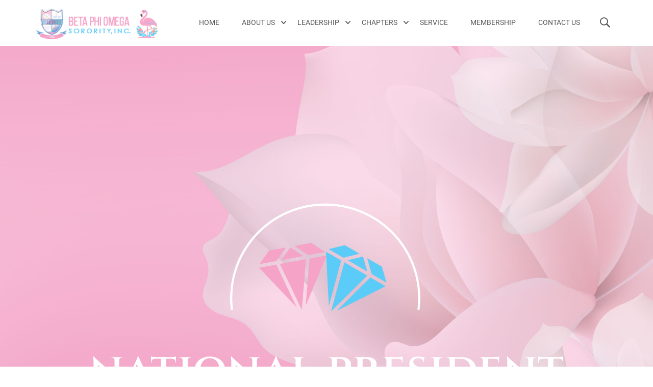

--- FILE ---
content_type: text/css
request_url: https://www.betaphiomega.org/wp-content/uploads/elementor/css/post-11737.css?ver=1766430463
body_size: 1193
content:
.elementor-11737 .elementor-element.elementor-element-30a100d5:not(.elementor-motion-effects-element-type-background), .elementor-11737 .elementor-element.elementor-element-30a100d5 > .elementor-motion-effects-container > .elementor-motion-effects-layer{background-color:#000000;background-image:url("https://www.betaphiomega.org/wp-content/uploads/2020/06/bg23.jpg");background-position:center center;background-size:cover;}.elementor-11737 .elementor-element.elementor-element-30a100d5 > .elementor-background-overlay{background-color:#000000;opacity:0.47;transition:background 0.3s, border-radius 0.3s, opacity 0.3s;}.elementor-11737 .elementor-element.elementor-element-30a100d5 > .elementor-container{min-height:100vh;}.elementor-11737 .elementor-element.elementor-element-30a100d5{transition:background 0.3s, border 0.3s, border-radius 0.3s, box-shadow 0.3s;}.elementor-11737 .elementor-element.elementor-element-3c57628c > .elementor-element-populated{padding:150px 0px 0px 0px;}.elementor-11737 .elementor-element.elementor-element-260c1e04{--spacer-size:50px;}.elementor-11737 .elementor-element.elementor-element-82c898e{--spacer-size:50px;}.elementor-11737 .elementor-element.elementor-element-3bfcb5e9 img{max-width:36%;}.elementor-11737 .elementor-element.elementor-element-fff2868 > .elementor-widget-container{padding:30px 0px 10px 0px;}.elementor-11737 .elementor-element.elementor-element-fff2868{text-align:center;}.elementor-11737 .elementor-element.elementor-element-fff2868 .elementor-heading-title{font-family:"Cinzel", Sans-serif;font-size:86px;font-weight:600;letter-spacing:1px;color:#ffffff;}.elementor-11737 .elementor-element.elementor-element-5787206 > .elementor-widget-container{padding:0px 150px 0px 150px;}.elementor-11737 .elementor-element.elementor-element-5787206{text-align:center;font-family:"Roboto", Sans-serif;font-size:20px;font-weight:300;line-height:1.5em;letter-spacing:0.3px;color:#ffffff;}.elementor-11737 .elementor-element.elementor-element-162477b{--spacer-size:193px;}.elementor-11737 .elementor-element.elementor-element-78db3200 > .elementor-container > .elementor-column > .elementor-widget-wrap{align-content:center;align-items:center;}.elementor-11737 .elementor-element.elementor-element-78db3200 > .elementor-container{max-width:700px;}.elementor-11737 .elementor-element.elementor-element-78db3200{padding:100px 0px 100px 0px;}.elementor-11737 .elementor-element.elementor-element-605945db{text-align:center;}.elementor-11737 .elementor-element.elementor-element-605945db .elementor-heading-title{font-size:45px;font-weight:600;line-height:1.4em;color:#F5A3C7;}.elementor-11737 .elementor-element.elementor-element-91c3ca0 .elementor-icon-wrapper{text-align:center;}.elementor-11737 .elementor-element.elementor-element-4cef4610{text-align:center;font-size:16px;font-weight:300;line-height:2em;color:#bfbfbf;}.elementor-11737 .elementor-element.elementor-element-165cb73 > .elementor-container > .elementor-column > .elementor-widget-wrap{align-content:center;align-items:center;}.elementor-11737 .elementor-element.elementor-element-165cb73 > .elementor-container{max-width:1000px;}.elementor-11737 .elementor-element.elementor-element-fb7c91f{--spacer-size:50px;}.elementor-11737 .elementor-element.elementor-element-2a0d4e99 > .elementor-container > .elementor-column > .elementor-widget-wrap{align-content:center;align-items:center;}.elementor-11737 .elementor-element.elementor-element-2a0d4e99:not(.elementor-motion-effects-element-type-background), .elementor-11737 .elementor-element.elementor-element-2a0d4e99 > .elementor-motion-effects-container > .elementor-motion-effects-layer{background-image:url("https://www.betaphiomega.org/wp-content/uploads/2020/06/slider5.jpg");background-position:center center;background-size:cover;}.elementor-11737 .elementor-element.elementor-element-2a0d4e99 > .elementor-background-overlay{background-color:#5BCCF8;opacity:0.73;transition:background 0.3s, border-radius 0.3s, opacity 0.3s;}.elementor-11737 .elementor-element.elementor-element-2a0d4e99 > .elementor-container{min-height:40vh;}.elementor-11737 .elementor-element.elementor-element-2a0d4e99{transition:background 0.3s, border 0.3s, border-radius 0.3s, box-shadow 0.3s;margin-top:-81px;margin-bottom:-81px;padding:4em 0em 4em 0em;}.elementor-11737 .elementor-element.elementor-element-2a0d4e99 > .elementor-shape-top .elementor-shape-fill{fill:#ffffff;}.elementor-11737 .elementor-element.elementor-element-2a0d4e99 > .elementor-shape-top svg{width:calc(300% + 1.3px);height:30px;}.elementor-11737 .elementor-element.elementor-element-2a0d4e99 > .elementor-shape-bottom .elementor-shape-fill{fill:#ffffff;}.elementor-11737 .elementor-element.elementor-element-2a0d4e99 > .elementor-shape-bottom svg{width:calc(300% + 1.3px);height:30px;}.elementor-11737 .elementor-element.elementor-element-3a1af2ab > .elementor-widget-wrap > .elementor-widget:not(.elementor-widget__width-auto):not(.elementor-widget__width-initial):not(:last-child):not(.elementor-absolute){margin-bottom:20px;}.elementor-11737 .elementor-element.elementor-element-56e1631 > .elementor-container{max-width:594px;}.elementor-11737 .elementor-element.elementor-element-56e1631{margin-top:0px;margin-bottom:0px;padding:0px 0px 0px 0px;}.elementor-11737 .elementor-element.elementor-element-1fd79abc > .elementor-widget-wrap > .elementor-widget:not(.elementor-widget__width-auto):not(.elementor-widget__width-initial):not(:last-child):not(.elementor-absolute){margin-bottom:20px;}.elementor-11737 .elementor-element.elementor-element-6bfc74c3 > .elementor-widget-container{margin:0px 0px -15px 0px;}.elementor-11737 .elementor-element.elementor-element-6bfc74c3{text-align:center;}.elementor-11737 .elementor-element.elementor-element-6bfc74c3 .elementor-heading-title{font-family:"Kaushan Script", Sans-serif;font-size:55px;font-weight:700;letter-spacing:-1.3px;color:#F5A3C7;}.elementor-11737 .elementor-element.elementor-element-132ce43b > .elementor-widget-container{margin:0px 0px 0px 0px;}.elementor-11737 .elementor-element.elementor-element-132ce43b{text-align:center;}.elementor-11737 .elementor-element.elementor-element-132ce43b .elementor-heading-title{font-family:"Comfortaa", Sans-serif;font-size:4.42em;font-weight:700;letter-spacing:-1.3px;color:#ffffff;}.elementor-11737 .elementor-element.elementor-element-786663ac{--divider-border-style:dashed;--divider-color:#ffffff;--divider-border-width:3px;}.elementor-11737 .elementor-element.elementor-element-786663ac > .elementor-widget-container{margin:-12px 0px 0px 5px;}.elementor-11737 .elementor-element.elementor-element-786663ac .elementor-divider-separator{width:80%;margin:0 auto;margin-center:0;}.elementor-11737 .elementor-element.elementor-element-786663ac .elementor-divider{text-align:center;padding-block-start:2px;padding-block-end:2px;}.elementor-11737 .elementor-element.elementor-element-74228637 > .elementor-widget-container{margin:-18px 0px 0px 5px;padding:0em 0em 0em 0em;}.elementor-11737 .elementor-element.elementor-element-74228637{text-align:center;font-family:"Muli", Sans-serif;font-weight:700;line-height:25px;color:#ffffff;}.elementor-11737 .elementor-element.elementor-element-16ea4d2e > .elementor-widget-container{margin:9px 9px 9px 9px;}@media(min-width:1025px){.elementor-11737 .elementor-element.elementor-element-2a0d4e99:not(.elementor-motion-effects-element-type-background), .elementor-11737 .elementor-element.elementor-element-2a0d4e99 > .elementor-motion-effects-container > .elementor-motion-effects-layer{background-attachment:fixed;}}@media(max-width:1024px){.elementor-11737 .elementor-element.elementor-element-3c57628c > .elementor-element-populated{padding:150px 50px 0px 50px;}.elementor-11737 .elementor-element.elementor-element-260c1e04{--spacer-size:166px;}.elementor-11737 .elementor-element.elementor-element-82c898e{--spacer-size:85px;}.elementor-11737 .elementor-element.elementor-element-3bfcb5e9 > .elementor-widget-container{margin:-71px -71px -71px -71px;}.elementor-11737 .elementor-element.elementor-element-fff2868 > .elementor-widget-container{margin:85px 85px 85px 85px;padding:4px 4px 4px 4px;}.elementor-11737 .elementor-element.elementor-element-fff2868 .elementor-heading-title{font-size:32px;}.elementor-11737 .elementor-element.elementor-element-5787206 > .elementor-widget-container{margin:-100px -100px -100px -100px;padding:0px 0px 0px 0px;}.elementor-11737 .elementor-element.elementor-element-5787206{font-size:16px;letter-spacing:0.3px;}.elementor-11737 .elementor-element.elementor-element-78db3200{padding:100px 25px 100px 25px;}.elementor-11737 .elementor-element.elementor-element-2a0d4e99 > .elementor-container{min-height:570px;}.elementor-11737 .elementor-element.elementor-element-2a0d4e99{margin-top:-87px;margin-bottom:-87px;}.elementor-11737 .elementor-element.elementor-element-6bfc74c3 .elementor-heading-title{font-size:40px;}.elementor-11737 .elementor-element.elementor-element-132ce43b .elementor-heading-title{font-size:50px;}}@media(max-width:767px){.elementor-11737 .elementor-element.elementor-element-30a100d5{padding:0px 0px 0px 0px;}.elementor-11737 .elementor-element.elementor-element-3c57628c > .elementor-element-populated{padding:100px 40px 40px 40px;}.elementor-11737 .elementor-element.elementor-element-260c1e04{--spacer-size:115px;}.elementor-11737 .elementor-element.elementor-element-3bfcb5e9 > .elementor-widget-container{margin:-41px -41px -41px -41px;}.elementor-11737 .elementor-element.elementor-element-3bfcb5e9 img{max-width:60%;}.elementor-11737 .elementor-element.elementor-element-fff2868 > .elementor-widget-container{margin:25px 25px 25px 25px;padding:0px 0px 0px 0px;}.elementor-11737 .elementor-element.elementor-element-fff2868 .elementor-heading-title{font-size:38px;line-height:30px;}.elementor-11737 .elementor-element.elementor-element-5787206 > .elementor-widget-container{margin:-5px -5px -5px -5px;padding:2px 2px 2px 2px;}.elementor-11737 .elementor-element.elementor-element-78db3200{padding:50px 20px 50px 20px;}.elementor-11737 .elementor-element.elementor-element-605945db .elementor-heading-title{font-size:30px;}.elementor-11737 .elementor-element.elementor-element-2a0d4e99 > .elementor-container{min-height:472px;}.elementor-11737 .elementor-element.elementor-element-2a0d4e99{margin-top:-88px;margin-bottom:-88px;padding:2em 1em 2em 1em;}.elementor-11737 .elementor-element.elementor-element-132ce43b .elementor-heading-title{font-size:2.5em;}}

--- FILE ---
content_type: text/css
request_url: https://www.betaphiomega.org/wp-content/uploads/elementor/css/post-8920.css?ver=1766303200
body_size: -23
content:
.elementor-8920 .elementor-element.elementor-element-3683d89{transition:background 0.3s, border 0.3s, border-radius 0.3s, box-shadow 0.3s;padding:-30px 0px 0px 0px;}.elementor-8920 .elementor-element.elementor-element-3683d89 > .elementor-background-overlay{transition:background 0.3s, border-radius 0.3s, opacity 0.3s;}.elementor-8920 .elementor-element.elementor-element-0eb3511 > .elementor-element-populated{margin:0px 0px 30px 0px;--e-column-margin-right:0px;--e-column-margin-left:0px;padding:60px 15px 0px 15px;}.elementor-8920 .elementor-element.elementor-element-42178c5 > .elementor-widget-container{margin:0px 0px 30px 0px;}